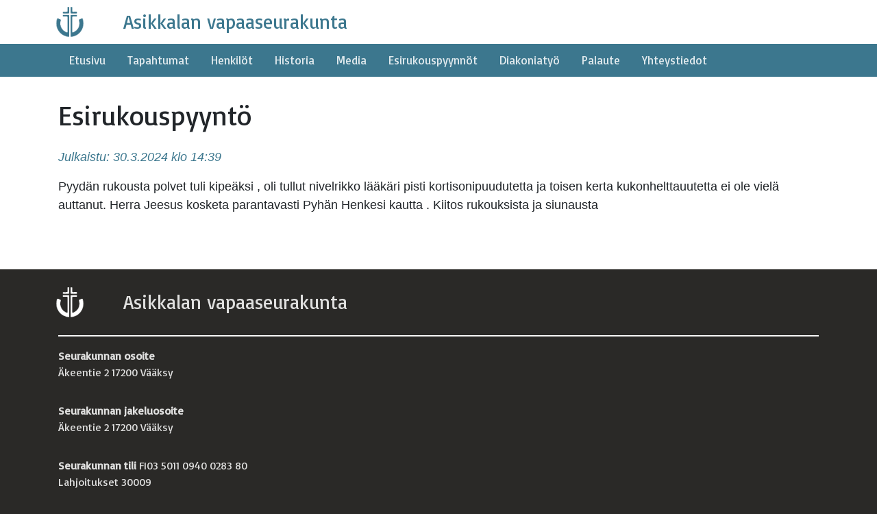

--- FILE ---
content_type: text/html; charset=UTF-8
request_url: https://asikkala.svk.fi/palautteet/esirukouspyynto-2269/
body_size: 7664
content:
<!doctype html>
<html lang="fi">

<head>
	<meta charset="UTF-8">
	<meta name="viewport" content="width=device-width, initial-scale=1.0, maximum-scale=1.0, user-scalable=no" />
	<link rel="profile" href="https://gmpg.org/xfn/11">

		<link rel='shortcut icon' type='image/png' href='https://asikkala.svk.fi/wp-content/themes/lammin-vapaaseurakunta/media/lammivsk-logo.png'/>
	<link rel='apple-touch-icon' href='https://asikkala.svk.fi/wp-content/themes/lammin-vapaaseurakunta/media/lammivsk-logo.png'/>

	<script src="https://cdnjs.cloudflare.com/ajax/libs/babel-standalone/6.24.0/babel.js"></script>
	<script crossorigin src="https://unpkg.com/react@16/umd/react.development.js"></script>
	<script crossorigin src="https://unpkg.com/react-dom@16/umd/react-dom.development.js"></script>

	<meta name='robots' content='index, follow, max-image-preview:large, max-snippet:-1, max-video-preview:-1' />

	<!-- This site is optimized with the Yoast SEO plugin v26.8 - https://yoast.com/product/yoast-seo-wordpress/ -->
	<title>Esirukouspyyntö - Asikkalan vapaaseurakunta</title>
	<link rel="canonical" href="https://asikkala.svk.fi/palautteet/esirukouspyynto-2269/" />
	<meta property="og:locale" content="fi_FI" />
	<meta property="og:type" content="article" />
	<meta property="og:title" content="Esirukouspyyntö - Asikkalan vapaaseurakunta" />
	<meta property="og:description" content="Pyydän rukousta polvet tuli kipeäksi , oli tullut nivelrikko lääkäri pisti kortisonipuudutetta ja toisen kerta kukonhelttauutetta ei ole vielä auttanut. Herra Jeesus kosketa parantavasti Pyhän Henkesi kautta . Kiitos rukouksista ja siunausta" />
	<meta property="og:url" content="https://asikkala.svk.fi/palautteet/esirukouspyynto-2269/" />
	<meta property="og:site_name" content="Asikkalan vapaaseurakunta" />
	<meta name="twitter:card" content="summary_large_image" />
	<script type="application/ld+json" class="yoast-schema-graph">{"@context":"https://schema.org","@graph":[{"@type":"WebPage","@id":"https://asikkala.svk.fi/palautteet/esirukouspyynto-2269/","url":"https://asikkala.svk.fi/palautteet/esirukouspyynto-2269/","name":"Esirukouspyyntö - Asikkalan vapaaseurakunta","isPartOf":{"@id":"https://asikkala.svk.fi/#website"},"datePublished":"2024-03-30T12:39:35+00:00","breadcrumb":{"@id":"https://asikkala.svk.fi/palautteet/esirukouspyynto-2269/#breadcrumb"},"inLanguage":"fi","potentialAction":[{"@type":"ReadAction","target":["https://asikkala.svk.fi/palautteet/esirukouspyynto-2269/"]}]},{"@type":"BreadcrumbList","@id":"https://asikkala.svk.fi/palautteet/esirukouspyynto-2269/#breadcrumb","itemListElement":[{"@type":"ListItem","position":1,"name":"Home","item":"https://asikkala.svk.fi/"},{"@type":"ListItem","position":2,"name":"Esirukouspyyntö"}]},{"@type":"WebSite","@id":"https://asikkala.svk.fi/#website","url":"https://asikkala.svk.fi/","name":"Asikkalan vapaaseurakunta","description":"L&auml;mminhenkinen ja perhem&auml;inen paikallisseurakunta","inLanguage":"fi"}]}</script>
	<!-- / Yoast SEO plugin. -->


<link rel='dns-prefetch' href='//cdnjs.cloudflare.com' />
<link rel='dns-prefetch' href='//maxcdn.bootstrapcdn.com' />
<link rel='dns-prefetch' href='//use.fontawesome.com' />
<link rel='dns-prefetch' href='//fonts.googleapis.com' />
<link rel="alternate" type="application/rss+xml" title="Asikkalan vapaaseurakunta &raquo; syöte" href="https://asikkala.svk.fi/feed/" />
<link rel="alternate" type="application/rss+xml" title="Asikkalan vapaaseurakunta &raquo; kommenttien syöte" href="https://asikkala.svk.fi/comments/feed/" />
<link rel="alternate" title="oEmbed (JSON)" type="application/json+oembed" href="https://asikkala.svk.fi/wp-json/oembed/1.0/embed?url=https%3A%2F%2Fasikkala.svk.fi%2Fpalautteet%2Fesirukouspyynto-2269%2F" />
<link rel="alternate" title="oEmbed (XML)" type="text/xml+oembed" href="https://asikkala.svk.fi/wp-json/oembed/1.0/embed?url=https%3A%2F%2Fasikkala.svk.fi%2Fpalautteet%2Fesirukouspyynto-2269%2F&#038;format=xml" />
<style id='wp-img-auto-sizes-contain-inline-css' type='text/css'>
img:is([sizes=auto i],[sizes^="auto," i]){contain-intrinsic-size:3000px 1500px}
/*# sourceURL=wp-img-auto-sizes-contain-inline-css */
</style>
<style id='wp-emoji-styles-inline-css' type='text/css'>

	img.wp-smiley, img.emoji {
		display: inline !important;
		border: none !important;
		box-shadow: none !important;
		height: 1em !important;
		width: 1em !important;
		margin: 0 0.07em !important;
		vertical-align: -0.1em !important;
		background: none !important;
		padding: 0 !important;
	}
/*# sourceURL=wp-emoji-styles-inline-css */
</style>
<style id='wp-block-library-inline-css' type='text/css'>
:root{--wp-block-synced-color:#7a00df;--wp-block-synced-color--rgb:122,0,223;--wp-bound-block-color:var(--wp-block-synced-color);--wp-editor-canvas-background:#ddd;--wp-admin-theme-color:#007cba;--wp-admin-theme-color--rgb:0,124,186;--wp-admin-theme-color-darker-10:#006ba1;--wp-admin-theme-color-darker-10--rgb:0,107,160.5;--wp-admin-theme-color-darker-20:#005a87;--wp-admin-theme-color-darker-20--rgb:0,90,135;--wp-admin-border-width-focus:2px}@media (min-resolution:192dpi){:root{--wp-admin-border-width-focus:1.5px}}.wp-element-button{cursor:pointer}:root .has-very-light-gray-background-color{background-color:#eee}:root .has-very-dark-gray-background-color{background-color:#313131}:root .has-very-light-gray-color{color:#eee}:root .has-very-dark-gray-color{color:#313131}:root .has-vivid-green-cyan-to-vivid-cyan-blue-gradient-background{background:linear-gradient(135deg,#00d084,#0693e3)}:root .has-purple-crush-gradient-background{background:linear-gradient(135deg,#34e2e4,#4721fb 50%,#ab1dfe)}:root .has-hazy-dawn-gradient-background{background:linear-gradient(135deg,#faaca8,#dad0ec)}:root .has-subdued-olive-gradient-background{background:linear-gradient(135deg,#fafae1,#67a671)}:root .has-atomic-cream-gradient-background{background:linear-gradient(135deg,#fdd79a,#004a59)}:root .has-nightshade-gradient-background{background:linear-gradient(135deg,#330968,#31cdcf)}:root .has-midnight-gradient-background{background:linear-gradient(135deg,#020381,#2874fc)}:root{--wp--preset--font-size--normal:16px;--wp--preset--font-size--huge:42px}.has-regular-font-size{font-size:1em}.has-larger-font-size{font-size:2.625em}.has-normal-font-size{font-size:var(--wp--preset--font-size--normal)}.has-huge-font-size{font-size:var(--wp--preset--font-size--huge)}.has-text-align-center{text-align:center}.has-text-align-left{text-align:left}.has-text-align-right{text-align:right}.has-fit-text{white-space:nowrap!important}#end-resizable-editor-section{display:none}.aligncenter{clear:both}.items-justified-left{justify-content:flex-start}.items-justified-center{justify-content:center}.items-justified-right{justify-content:flex-end}.items-justified-space-between{justify-content:space-between}.screen-reader-text{border:0;clip-path:inset(50%);height:1px;margin:-1px;overflow:hidden;padding:0;position:absolute;width:1px;word-wrap:normal!important}.screen-reader-text:focus{background-color:#ddd;clip-path:none;color:#444;display:block;font-size:1em;height:auto;left:5px;line-height:normal;padding:15px 23px 14px;text-decoration:none;top:5px;width:auto;z-index:100000}html :where(.has-border-color){border-style:solid}html :where([style*=border-top-color]){border-top-style:solid}html :where([style*=border-right-color]){border-right-style:solid}html :where([style*=border-bottom-color]){border-bottom-style:solid}html :where([style*=border-left-color]){border-left-style:solid}html :where([style*=border-width]){border-style:solid}html :where([style*=border-top-width]){border-top-style:solid}html :where([style*=border-right-width]){border-right-style:solid}html :where([style*=border-bottom-width]){border-bottom-style:solid}html :where([style*=border-left-width]){border-left-style:solid}html :where(img[class*=wp-image-]){height:auto;max-width:100%}:where(figure){margin:0 0 1em}html :where(.is-position-sticky){--wp-admin--admin-bar--position-offset:var(--wp-admin--admin-bar--height,0px)}@media screen and (max-width:600px){html :where(.is-position-sticky){--wp-admin--admin-bar--position-offset:0px}}

/*# sourceURL=wp-block-library-inline-css */
</style><style id='global-styles-inline-css' type='text/css'>
:root{--wp--preset--aspect-ratio--square: 1;--wp--preset--aspect-ratio--4-3: 4/3;--wp--preset--aspect-ratio--3-4: 3/4;--wp--preset--aspect-ratio--3-2: 3/2;--wp--preset--aspect-ratio--2-3: 2/3;--wp--preset--aspect-ratio--16-9: 16/9;--wp--preset--aspect-ratio--9-16: 9/16;--wp--preset--color--black: #000000;--wp--preset--color--cyan-bluish-gray: #abb8c3;--wp--preset--color--white: #ffffff;--wp--preset--color--pale-pink: #f78da7;--wp--preset--color--vivid-red: #cf2e2e;--wp--preset--color--luminous-vivid-orange: #ff6900;--wp--preset--color--luminous-vivid-amber: #fcb900;--wp--preset--color--light-green-cyan: #7bdcb5;--wp--preset--color--vivid-green-cyan: #00d084;--wp--preset--color--pale-cyan-blue: #8ed1fc;--wp--preset--color--vivid-cyan-blue: #0693e3;--wp--preset--color--vivid-purple: #9b51e0;--wp--preset--gradient--vivid-cyan-blue-to-vivid-purple: linear-gradient(135deg,rgb(6,147,227) 0%,rgb(155,81,224) 100%);--wp--preset--gradient--light-green-cyan-to-vivid-green-cyan: linear-gradient(135deg,rgb(122,220,180) 0%,rgb(0,208,130) 100%);--wp--preset--gradient--luminous-vivid-amber-to-luminous-vivid-orange: linear-gradient(135deg,rgb(252,185,0) 0%,rgb(255,105,0) 100%);--wp--preset--gradient--luminous-vivid-orange-to-vivid-red: linear-gradient(135deg,rgb(255,105,0) 0%,rgb(207,46,46) 100%);--wp--preset--gradient--very-light-gray-to-cyan-bluish-gray: linear-gradient(135deg,rgb(238,238,238) 0%,rgb(169,184,195) 100%);--wp--preset--gradient--cool-to-warm-spectrum: linear-gradient(135deg,rgb(74,234,220) 0%,rgb(151,120,209) 20%,rgb(207,42,186) 40%,rgb(238,44,130) 60%,rgb(251,105,98) 80%,rgb(254,248,76) 100%);--wp--preset--gradient--blush-light-purple: linear-gradient(135deg,rgb(255,206,236) 0%,rgb(152,150,240) 100%);--wp--preset--gradient--blush-bordeaux: linear-gradient(135deg,rgb(254,205,165) 0%,rgb(254,45,45) 50%,rgb(107,0,62) 100%);--wp--preset--gradient--luminous-dusk: linear-gradient(135deg,rgb(255,203,112) 0%,rgb(199,81,192) 50%,rgb(65,88,208) 100%);--wp--preset--gradient--pale-ocean: linear-gradient(135deg,rgb(255,245,203) 0%,rgb(182,227,212) 50%,rgb(51,167,181) 100%);--wp--preset--gradient--electric-grass: linear-gradient(135deg,rgb(202,248,128) 0%,rgb(113,206,126) 100%);--wp--preset--gradient--midnight: linear-gradient(135deg,rgb(2,3,129) 0%,rgb(40,116,252) 100%);--wp--preset--font-size--small: 13px;--wp--preset--font-size--medium: 20px;--wp--preset--font-size--large: 36px;--wp--preset--font-size--x-large: 42px;--wp--preset--spacing--20: 0.44rem;--wp--preset--spacing--30: 0.67rem;--wp--preset--spacing--40: 1rem;--wp--preset--spacing--50: 1.5rem;--wp--preset--spacing--60: 2.25rem;--wp--preset--spacing--70: 3.38rem;--wp--preset--spacing--80: 5.06rem;--wp--preset--shadow--natural: 6px 6px 9px rgba(0, 0, 0, 0.2);--wp--preset--shadow--deep: 12px 12px 50px rgba(0, 0, 0, 0.4);--wp--preset--shadow--sharp: 6px 6px 0px rgba(0, 0, 0, 0.2);--wp--preset--shadow--outlined: 6px 6px 0px -3px rgb(255, 255, 255), 6px 6px rgb(0, 0, 0);--wp--preset--shadow--crisp: 6px 6px 0px rgb(0, 0, 0);}:where(.is-layout-flex){gap: 0.5em;}:where(.is-layout-grid){gap: 0.5em;}body .is-layout-flex{display: flex;}.is-layout-flex{flex-wrap: wrap;align-items: center;}.is-layout-flex > :is(*, div){margin: 0;}body .is-layout-grid{display: grid;}.is-layout-grid > :is(*, div){margin: 0;}:where(.wp-block-columns.is-layout-flex){gap: 2em;}:where(.wp-block-columns.is-layout-grid){gap: 2em;}:where(.wp-block-post-template.is-layout-flex){gap: 1.25em;}:where(.wp-block-post-template.is-layout-grid){gap: 1.25em;}.has-black-color{color: var(--wp--preset--color--black) !important;}.has-cyan-bluish-gray-color{color: var(--wp--preset--color--cyan-bluish-gray) !important;}.has-white-color{color: var(--wp--preset--color--white) !important;}.has-pale-pink-color{color: var(--wp--preset--color--pale-pink) !important;}.has-vivid-red-color{color: var(--wp--preset--color--vivid-red) !important;}.has-luminous-vivid-orange-color{color: var(--wp--preset--color--luminous-vivid-orange) !important;}.has-luminous-vivid-amber-color{color: var(--wp--preset--color--luminous-vivid-amber) !important;}.has-light-green-cyan-color{color: var(--wp--preset--color--light-green-cyan) !important;}.has-vivid-green-cyan-color{color: var(--wp--preset--color--vivid-green-cyan) !important;}.has-pale-cyan-blue-color{color: var(--wp--preset--color--pale-cyan-blue) !important;}.has-vivid-cyan-blue-color{color: var(--wp--preset--color--vivid-cyan-blue) !important;}.has-vivid-purple-color{color: var(--wp--preset--color--vivid-purple) !important;}.has-black-background-color{background-color: var(--wp--preset--color--black) !important;}.has-cyan-bluish-gray-background-color{background-color: var(--wp--preset--color--cyan-bluish-gray) !important;}.has-white-background-color{background-color: var(--wp--preset--color--white) !important;}.has-pale-pink-background-color{background-color: var(--wp--preset--color--pale-pink) !important;}.has-vivid-red-background-color{background-color: var(--wp--preset--color--vivid-red) !important;}.has-luminous-vivid-orange-background-color{background-color: var(--wp--preset--color--luminous-vivid-orange) !important;}.has-luminous-vivid-amber-background-color{background-color: var(--wp--preset--color--luminous-vivid-amber) !important;}.has-light-green-cyan-background-color{background-color: var(--wp--preset--color--light-green-cyan) !important;}.has-vivid-green-cyan-background-color{background-color: var(--wp--preset--color--vivid-green-cyan) !important;}.has-pale-cyan-blue-background-color{background-color: var(--wp--preset--color--pale-cyan-blue) !important;}.has-vivid-cyan-blue-background-color{background-color: var(--wp--preset--color--vivid-cyan-blue) !important;}.has-vivid-purple-background-color{background-color: var(--wp--preset--color--vivid-purple) !important;}.has-black-border-color{border-color: var(--wp--preset--color--black) !important;}.has-cyan-bluish-gray-border-color{border-color: var(--wp--preset--color--cyan-bluish-gray) !important;}.has-white-border-color{border-color: var(--wp--preset--color--white) !important;}.has-pale-pink-border-color{border-color: var(--wp--preset--color--pale-pink) !important;}.has-vivid-red-border-color{border-color: var(--wp--preset--color--vivid-red) !important;}.has-luminous-vivid-orange-border-color{border-color: var(--wp--preset--color--luminous-vivid-orange) !important;}.has-luminous-vivid-amber-border-color{border-color: var(--wp--preset--color--luminous-vivid-amber) !important;}.has-light-green-cyan-border-color{border-color: var(--wp--preset--color--light-green-cyan) !important;}.has-vivid-green-cyan-border-color{border-color: var(--wp--preset--color--vivid-green-cyan) !important;}.has-pale-cyan-blue-border-color{border-color: var(--wp--preset--color--pale-cyan-blue) !important;}.has-vivid-cyan-blue-border-color{border-color: var(--wp--preset--color--vivid-cyan-blue) !important;}.has-vivid-purple-border-color{border-color: var(--wp--preset--color--vivid-purple) !important;}.has-vivid-cyan-blue-to-vivid-purple-gradient-background{background: var(--wp--preset--gradient--vivid-cyan-blue-to-vivid-purple) !important;}.has-light-green-cyan-to-vivid-green-cyan-gradient-background{background: var(--wp--preset--gradient--light-green-cyan-to-vivid-green-cyan) !important;}.has-luminous-vivid-amber-to-luminous-vivid-orange-gradient-background{background: var(--wp--preset--gradient--luminous-vivid-amber-to-luminous-vivid-orange) !important;}.has-luminous-vivid-orange-to-vivid-red-gradient-background{background: var(--wp--preset--gradient--luminous-vivid-orange-to-vivid-red) !important;}.has-very-light-gray-to-cyan-bluish-gray-gradient-background{background: var(--wp--preset--gradient--very-light-gray-to-cyan-bluish-gray) !important;}.has-cool-to-warm-spectrum-gradient-background{background: var(--wp--preset--gradient--cool-to-warm-spectrum) !important;}.has-blush-light-purple-gradient-background{background: var(--wp--preset--gradient--blush-light-purple) !important;}.has-blush-bordeaux-gradient-background{background: var(--wp--preset--gradient--blush-bordeaux) !important;}.has-luminous-dusk-gradient-background{background: var(--wp--preset--gradient--luminous-dusk) !important;}.has-pale-ocean-gradient-background{background: var(--wp--preset--gradient--pale-ocean) !important;}.has-electric-grass-gradient-background{background: var(--wp--preset--gradient--electric-grass) !important;}.has-midnight-gradient-background{background: var(--wp--preset--gradient--midnight) !important;}.has-small-font-size{font-size: var(--wp--preset--font-size--small) !important;}.has-medium-font-size{font-size: var(--wp--preset--font-size--medium) !important;}.has-large-font-size{font-size: var(--wp--preset--font-size--large) !important;}.has-x-large-font-size{font-size: var(--wp--preset--font-size--x-large) !important;}
/*# sourceURL=global-styles-inline-css */
</style>

<style id='classic-theme-styles-inline-css' type='text/css'>
/*! This file is auto-generated */
.wp-block-button__link{color:#fff;background-color:#32373c;border-radius:9999px;box-shadow:none;text-decoration:none;padding:calc(.667em + 2px) calc(1.333em + 2px);font-size:1.125em}.wp-block-file__button{background:#32373c;color:#fff;text-decoration:none}
/*# sourceURL=/wp-includes/css/classic-themes.min.css */
</style>
<link rel='stylesheet' id='lammin-vapaaseurakunta-style-css' href='https://asikkala.svk.fi/wp-content/themes/lammin-vapaaseurakunta/style.css?ver=6.9' type='text/css' media='all' />
<link rel='stylesheet' id='bootstrap-css' href='https://maxcdn.bootstrapcdn.com/bootstrap/4.0.0/css/bootstrap.min.css?ver=6.9' type='text/css' media='all' />
<link rel='stylesheet' id='font-awesome-css' href='https://use.fontawesome.com/releases/v5.8.1/css/all.css?ver=6.9' type='text/css' media='all' />
<link rel='stylesheet' id='google-fonts-basic-css' href='https://fonts.googleapis.com/css?family=Basic%7CExo+2%3A900&#038;ver=6.9' type='text/css' media='all' />
<script type="text/javascript" src="https://asikkala.svk.fi/wp-includes/js/jquery/jquery.min.js?ver=3.7.1" id="jquery-core-js"></script>
<script type="text/javascript" src="https://asikkala.svk.fi/wp-includes/js/jquery/jquery-migrate.min.js?ver=3.4.1" id="jquery-migrate-js"></script>
<script type="text/javascript" src="https://cdnjs.cloudflare.com/ajax/libs/popper.js/1.12.9/umd/popper.min.js?ver=1" id="popper-js"></script>
<script type="text/javascript" src="https://maxcdn.bootstrapcdn.com/bootstrap/4.0.0/js/bootstrap.min.js?ver=1" id="bootstrap-js"></script>
<script type="text/javascript" src="https://asikkala.svk.fi/wp-content/themes/lammin-vapaaseurakunta/js/nav.js?ver=6.9" id="lammivsk-nav-js"></script>
<link rel="https://api.w.org/" href="https://asikkala.svk.fi/wp-json/" /><link rel="EditURI" type="application/rsd+xml" title="RSD" href="https://asikkala.svk.fi/xmlrpc.php?rsd" />
<meta name="generator" content="WordPress 6.9" />
<link rel='shortlink' href='https://asikkala.svk.fi/?p=5203' />
<style type="text/css">.recentcomments a{display:inline !important;padding:0 !important;margin:0 !important;}</style></head>

<body class="wp-singular feedbacks-template-default single single-feedbacks postid-5203 wp-theme-lammin-vapaaseurakunta">
	<div id="page" class="site" style='width:100%'>
		<a class="skip-link screen-reader-text" href="#content">Skip to content</a>

		<style>
			#top-section {
				left: 0;
				position: fixed;
				top: 0;
				width: 100%;
				z-index: 100;
			}

			header {
				background: #FFF;
				height: 64px;
			}

			.vsk-header-logo {
				background-size: cover;
				height: 48px;
				left: 8px;
				position: absolute;
				top: 8px;
				width: 48px;
			}

			.vsk-header-title {
				color: #3C778E;
				font-family: 'Basic', sans-serif;
				font-size: 28px;
				line-height: 64px;
				white-space: nowrap;
			}

			@media screen and (max-width:576px) {
				.vsk-header-title {
					font-size: 24px;
				}
			}

			nav {
				background: #3C778E;
				height: 48px;
			}

			.vsk-nav-item {
				display: inline-block;
				height: 64px;
			}

			.vsk-nav-item p {
				display: inline-block;
				font-family: 'Basic', sans-serif;
				font-size: 17px;
				height: 48px;
				line-height: 48px;
				margin: 0;
			}

			.vsk-nav-item p a {
				color: rgba(255, 255, 255, 0.85);
				display: block;
				padding-left: 16px;
				padding-right: 16px;
				text-decoration: none;
			}

			.vsk-nav-item p a:hover,
			.vsk-nav-item p a:active {
				background: rgba(0, 0, 0, 0.25);
			}

			.vsk-nav-item-selected p a,
			.vsk-nav-item-selected p a:hover {
				background: #00bcd4;
				color: rgba(0, 0, 0, 0.65);
			}

			#vsk-nav-mobile+div {
				background: #443c36;
				left: 0;
				height: calc(100% - 144px);
				position: fixed;
				top: 112px;
				width: 100%;
			}

			#vsk-nav-mobile+div .vsk-nav-mobile-item a {
				color: #FFF;
				display: block;
				padding: 12px 16px 12px 28px;
				text-decoration: none;
				width: 100%;
			}

			#vsk-nav-mobile+div .vsk-nav-mobile-item a:hover {
				background: rgba(255, 255, 255, 0.125);
			}

			#vsk-nav-mobile+div .vsk-nav-mobile-item-selected a,
			#vsk-nav-mobile+div .vsk-nav-mobile-item-selected a:hover {
				background: #afd274;
				color: rgba(0, 0, 0, 0.65);
			}
		</style>

						<div id='top-section'>
								<header>
					<div class='container'>
						<div class='row'>
							<div class='col-2 col-sm-1'>
								<div class='vsk-header-logo' style='background-image:url("/wp-content/themes/lammin-vapaaseurakunta/media/lammivsk-logo.png")'></div>
							</div>
							<div class='col'>
								<p class='vsk-header-title'>Asikkalan vapaaseurakunta</p>
							</div>
						</div>
					</div>
				</header>
				<nav ><div class="container"><div class="row"><div class="d-xs-block d-sm-none col"><div class="vsk-nav-item" id="vsk-nav-mobile"><p ><a href="#" id="vsk-nav-mobile-menu"><i class="fas fa-bars" style="padding-right:8px"> Valikko</i></a></p></div><div style="display:none"><div class="vsk-nav-mobile-item"><a href="https://asikkala.svk.fi/">Etusivu</a></div><div class="vsk-nav-mobile-item"><a href="https://asikkala.svk.fi/tulevat-tapahtumat/">Tapahtumat</a></div><div class="vsk-nav-mobile-item"><a href="https://asikkala.svk.fi/henkilotiedot/">Henkilöt</a></div><div class="vsk-nav-mobile-item"><a href="https://asikkala.svk.fi/historia/">Historia</a></div><div class="vsk-nav-mobile-item"><a href="https://asikkala.svk.fi/media/">Media</a></div><div class="vsk-nav-mobile-item"><a href="https://asikkala.svk.fi/esirukouspyynnot/">Esirukouspyynnöt</a></div><div class="vsk-nav-mobile-item"><a href="https://asikkala.svk.fi/ruokajako/">Diakoniatyö</a></div><div class="vsk-nav-mobile-item"><a href="https://asikkala.svk.fi/palaute/">Palaute</a></div><div class="vsk-nav-mobile-item"><a href="https://asikkala.svk.fi/yhteystiedot/">Yhteystiedot</a></div></div></div><div class="d-none d-sm-block col"><div class="vsk-nav-item"><p ><a href="https://asikkala.svk.fi/">Etusivu</a></p></div><div class="vsk-nav-item"><p ><a href="https://asikkala.svk.fi/tulevat-tapahtumat/">Tapahtumat</a></p></div><div class="vsk-nav-item"><p ><a href="https://asikkala.svk.fi/henkilotiedot/">Henkilöt</a></p></div><div class="vsk-nav-item"><p ><a href="https://asikkala.svk.fi/historia/">Historia</a></p></div><div class="vsk-nav-item"><p ><a href="https://asikkala.svk.fi/media/">Media</a></p></div><div class="vsk-nav-item"><p ><a href="https://asikkala.svk.fi/esirukouspyynnot/">Esirukouspyynnöt</a></p></div><div class="vsk-nav-item"><p ><a href="https://asikkala.svk.fi/ruokajako/">Diakoniatyö</a></p></div><div class="vsk-nav-item"><p ><a href="https://asikkala.svk.fi/palaute/">Palaute</a></p></div><div class="vsk-nav-item"><p ><a href="https://asikkala.svk.fi/yhteystiedot/">Yhteystiedot</a></p></div></div></div></div></nav>				</div>

				<div id="content" class="site-content"><style>
	.vsk-article {
		background: #FFF;
		padding-bottom: 64px;
		padding-top: 144px;
	}

	.vsk-article h1 {
		font-family: 'Basic', sans-serif;
		margin-bottom: 24px;
	}

	.vsk-article h2 {
		font-family: 'Basic', sans-serif;
		margin-bottom: 24px;
	}

	.vsk-article p {
		font-size: 18px;
		margin-bottom: 16px;
	}

	.vsk-pastor-blog-datetime {
		color: #3C778E;
	}
</style>

<div class='vsk-article'>
	<div class='container'>
		<div class='row'>
			<div class='col'>
				<h1>Esirukouspyyntö</h1>
			</div>
		</div>
		<div class='row'>
			<div class='col'>
								<p class='vsk-pastor-blog-datetime'><i>Julkaistu: 30.3.2024 klo 14:39</i></p>
				<p><p>Pyydän rukousta polvet tuli kipeäksi , oli tullut nivelrikko lääkäri pisti kortisonipuudutetta ja toisen kerta kukonhelttauutetta ei ole vielä auttanut. Herra Jeesus kosketa parantavasti Pyhän Henkesi kautta . Kiitos rukouksista ja siunausta </p>
</p>
			</div>
		</div>
	</div>
	</div><!-- #content -->

<style>
    footer {
        padding-top: 16px;
    }

    .vsk-footer-title {
        color: rgba(255, 255, 255, 0.85);
        font-family: 'Basic', sans-serif;
        font-size: 28px;
        line-height: 64px;
        white-space: nowrap;
    }

    @media screen and (max-width:576px) {
        .vsk-footer-title {
            font-size: 24px;
        }
    }

    footer hr {
        border: 1px solid rgba(255, 255, 255, 0.85);
        margin: 0;
    }

    .vsk-footer-description {
        color: rgba(255, 255, 255, 0.85);
        font-family: 'Basic', sans-serif;
        font-size: 16px;
        padding-bottom: 16px;
        padding-top: 16px;
    }

    .vsk-footer-description a {
        color: #73cb77;
    }

    .vsk-footer-channel-icons {
        margin: 0;
    }

    .vsk-footer-channel-icons i {
        color: rgba(255, 255, 255, 0.85);
        font-size: 32px;
    }
</style>
<footer>
        <div class='container'>
        <div class='row'>
            <div class='col-2 col-sm-1'>
                <div class='vsk-header-logo' style='background-image:url("/wp-content/themes/lammin-vapaaseurakunta/media/lammivsk-logo-white.png")'></div>
            </div>
            <div class='col'>
                <p class='vsk-footer-title'>Asikkalan vapaaseurakunta</p>
            </div>
        </div>
        <div class='row'>
            <div class='col'>
                <hr />
            </div>
        </div>
                <div class='row'>
            <div class='col col-xs-12'>
                <p class='vsk-footer-description'>
                    <strong>Seurakunnan osoite</strong><br />
                    Äkeentie 2 17200 Vääksy                </p>
                <p class='vsk-footer-description' style='padding-top:0'>
                    <strong>Seurakunnan jakeluosoite</strong><br />
                    Äkeentie 2 17200 Vääksy                </p>
                <p class='vsk-footer-description' style='padding-top:0'>
                    <strong>Seurakunnan tili</strong> FI03 5011 0940 0283 80<br />
                    Lahjoitukset 30009<br />
                    Kirjat ja lehdet 51004                </p>
            </div>
        </div>
    </div>
</footer>
</div><!-- #page -->

<script type="speculationrules">
{"prefetch":[{"source":"document","where":{"and":[{"href_matches":"/*"},{"not":{"href_matches":["/wp-*.php","/wp-admin/*","/wp-content/uploads/*","/wp-content/*","/wp-content/plugins/*","/wp-content/themes/lammin-vapaaseurakunta/*","/*\\?(.+)"]}},{"not":{"selector_matches":"a[rel~=\"nofollow\"]"}},{"not":{"selector_matches":".no-prefetch, .no-prefetch a"}}]},"eagerness":"conservative"}]}
</script>
<script type="text/javascript" src="https://asikkala.svk.fi/wp-content/themes/lammin-vapaaseurakunta/js/navigation.js?ver=20151215" id="lammin-vapaaseurakunta-navigation-js"></script>
<script type="text/javascript" src="https://asikkala.svk.fi/wp-content/themes/lammin-vapaaseurakunta/js/skip-link-focus-fix.js?ver=20151215" id="lammin-vapaaseurakunta-skip-link-focus-fix-js"></script>
<script id="wp-emoji-settings" type="application/json">
{"baseUrl":"https://s.w.org/images/core/emoji/17.0.2/72x72/","ext":".png","svgUrl":"https://s.w.org/images/core/emoji/17.0.2/svg/","svgExt":".svg","source":{"concatemoji":"https://asikkala.svk.fi/wp-includes/js/wp-emoji-release.min.js?ver=6.9"}}
</script>
<script type="module">
/* <![CDATA[ */
/*! This file is auto-generated */
const a=JSON.parse(document.getElementById("wp-emoji-settings").textContent),o=(window._wpemojiSettings=a,"wpEmojiSettingsSupports"),s=["flag","emoji"];function i(e){try{var t={supportTests:e,timestamp:(new Date).valueOf()};sessionStorage.setItem(o,JSON.stringify(t))}catch(e){}}function c(e,t,n){e.clearRect(0,0,e.canvas.width,e.canvas.height),e.fillText(t,0,0);t=new Uint32Array(e.getImageData(0,0,e.canvas.width,e.canvas.height).data);e.clearRect(0,0,e.canvas.width,e.canvas.height),e.fillText(n,0,0);const a=new Uint32Array(e.getImageData(0,0,e.canvas.width,e.canvas.height).data);return t.every((e,t)=>e===a[t])}function p(e,t){e.clearRect(0,0,e.canvas.width,e.canvas.height),e.fillText(t,0,0);var n=e.getImageData(16,16,1,1);for(let e=0;e<n.data.length;e++)if(0!==n.data[e])return!1;return!0}function u(e,t,n,a){switch(t){case"flag":return n(e,"\ud83c\udff3\ufe0f\u200d\u26a7\ufe0f","\ud83c\udff3\ufe0f\u200b\u26a7\ufe0f")?!1:!n(e,"\ud83c\udde8\ud83c\uddf6","\ud83c\udde8\u200b\ud83c\uddf6")&&!n(e,"\ud83c\udff4\udb40\udc67\udb40\udc62\udb40\udc65\udb40\udc6e\udb40\udc67\udb40\udc7f","\ud83c\udff4\u200b\udb40\udc67\u200b\udb40\udc62\u200b\udb40\udc65\u200b\udb40\udc6e\u200b\udb40\udc67\u200b\udb40\udc7f");case"emoji":return!a(e,"\ud83e\u1fac8")}return!1}function f(e,t,n,a){let r;const o=(r="undefined"!=typeof WorkerGlobalScope&&self instanceof WorkerGlobalScope?new OffscreenCanvas(300,150):document.createElement("canvas")).getContext("2d",{willReadFrequently:!0}),s=(o.textBaseline="top",o.font="600 32px Arial",{});return e.forEach(e=>{s[e]=t(o,e,n,a)}),s}function r(e){var t=document.createElement("script");t.src=e,t.defer=!0,document.head.appendChild(t)}a.supports={everything:!0,everythingExceptFlag:!0},new Promise(t=>{let n=function(){try{var e=JSON.parse(sessionStorage.getItem(o));if("object"==typeof e&&"number"==typeof e.timestamp&&(new Date).valueOf()<e.timestamp+604800&&"object"==typeof e.supportTests)return e.supportTests}catch(e){}return null}();if(!n){if("undefined"!=typeof Worker&&"undefined"!=typeof OffscreenCanvas&&"undefined"!=typeof URL&&URL.createObjectURL&&"undefined"!=typeof Blob)try{var e="postMessage("+f.toString()+"("+[JSON.stringify(s),u.toString(),c.toString(),p.toString()].join(",")+"));",a=new Blob([e],{type:"text/javascript"});const r=new Worker(URL.createObjectURL(a),{name:"wpTestEmojiSupports"});return void(r.onmessage=e=>{i(n=e.data),r.terminate(),t(n)})}catch(e){}i(n=f(s,u,c,p))}t(n)}).then(e=>{for(const n in e)a.supports[n]=e[n],a.supports.everything=a.supports.everything&&a.supports[n],"flag"!==n&&(a.supports.everythingExceptFlag=a.supports.everythingExceptFlag&&a.supports[n]);var t;a.supports.everythingExceptFlag=a.supports.everythingExceptFlag&&!a.supports.flag,a.supports.everything||((t=a.source||{}).concatemoji?r(t.concatemoji):t.wpemoji&&t.twemoji&&(r(t.twemoji),r(t.wpemoji)))});
//# sourceURL=https://asikkala.svk.fi/wp-includes/js/wp-emoji-loader.min.js
/* ]]> */
</script>

</body>

</html>